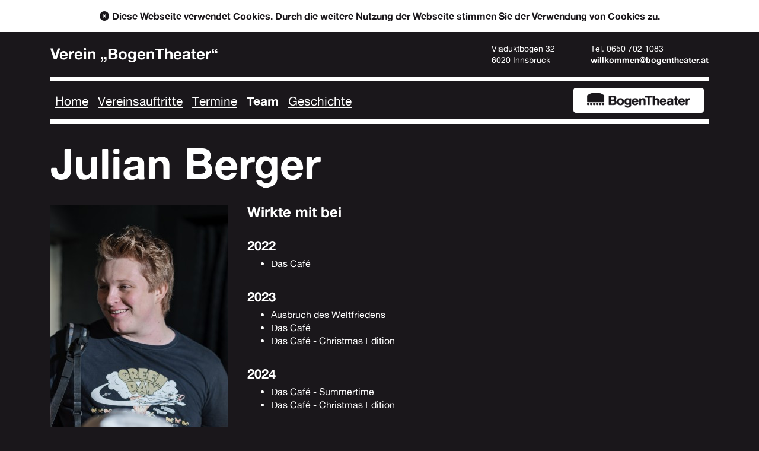

--- FILE ---
content_type: text/html; charset=UTF-8
request_url: https://www.bogentheater.at/verein/team/mitglieder/120/julian-berger
body_size: 2567
content:
<!DOCTYPE html>
<html lang="de">
    <head>
    <meta charset="utf-8">
    <title>Bogentheater - Julian Berger</title>
    <meta name="description" content="">
    <meta name="title" content="">
    <meta name="author" content="Bogentheater">
    <meta name="viewport" content="width=device-width, initial-scale=1.0">
    <meta name="generator" content="Bogentheater">
    <link rel="icon" type="image/png" href="https://www.bogentheater.at/themes/bogentheater/assets/images/icon.png">
    <link href="https://www.bogentheater.at/themes/bogentheater/assets/css/bootstrap.min.css" rel="stylesheet">
    <script src="https://kit.fontawesome.com/bd95932ea1.js" crossorigin="anonymous"></script>

    <!-- HTML5 shim and Respond.js for IE8 support of HTML5 elements and media queries -->
    <!-- WARNING: Respond.js doesn't work if you view the page via file:// -->
    <!--[if lt IE 9]>
        <script src="https://oss.maxcdn.com/html5shiv/3.7.3/html5shiv.min.js"></script>
        <script src="https://oss.maxcdn.com/respond/1.4.2/respond.min.js"></script>
        <![endif]-->

    <link href="https://www.bogentheater.at/themes/bogentheater/assets/css/jquery.fancybox.min.css" rel="stylesheet">
    <link href="https://www.bogentheater.at/themes/bogentheater/assets/css/variables.css" rel="stylesheet">
    <link href="https://www.bogentheater.at/themes/bogentheater/assets/css/inverted.css" rel="stylesheet">    <link href="https://www.bogentheater.at/themes/bogentheater/assets/css/theme.css" rel="stylesheet">
    </head>    <body class="scope-club">
        <section class="hint cookie-hint">
    <div class="container">
        <a href="#" class="close-hint"><i class="fas fa-times-circle"></i></a>Diese Webseite verwendet Cookies. Durch die weitere Nutzung der Webseite stimmen Sie der Verwendung von Cookies zu.
    </div>
</section>
        <div class="container">

                            <header class="d-flex justify-content-between align-items-center">
    <div class="logo">
        <a href="https://www.bogentheater.at/verein/home">Verein „BogenTheater“</a>
    </div>
    <address class="vcard d-flex">
	<span class="hidden">
		<span class="given-name">Bogentheater</span>
		<span class="family-name">Bogentheater</span>
	</span>
	<div class="org hidden">Bogentheater</div>
	<div class="adr">
		<span class="street-address">Viaduktbogen 32</span><br>
		<span class="postal-code">6020</span>
		<span class="locality">Innsbruck</span>
		<span class="country-name hidden">Austria</span>
	</div>
	<div class="contact">
		<span>Tel. </span><a title="Telefon" href="tel:+436507021083"><i class="fas fa-phone"></i><span>0650 702 1083</span></a><span><br></span>
		<a class="email" title="E-Mail" href="mailto:willkommen@bogentheater.at"><i class="fas fa-at"></i><span>willkommen@bogentheater.at</span></a>
	</div>
</address></header>                <nav class="navbar navbar-expand-lg">
  <button class="navbar-toggler" type="button" data-toggle="collapse" data-target="#navbarSupportedContent" aria-controls="navbarSupportedContent" aria-expanded="false" aria-label="Menü">
    <span class="navbar-toggler-icon"></span>
  </button>
  <div class="collapse navbar-collapse" id="navbarSupportedContent">
    <ul class="navbar-nav mr-auto">
              <li class="nav-item ">
          <a class="nav-link" href="https://www.bogentheater.at/verein/home">Home</a>
        </li>
              <li class="nav-item ">
          <a class="nav-link" href="https://www.bogentheater.at/verein/vereinsauftritte">Vereinsauftritte</a>
        </li>
              <li class="nav-item ">
          <a class="nav-link" href="https://www.bogentheater.at/verein/termine">Termine</a>
        </li>
              <li class="nav-item active">
          <a class="nav-link" href="https://www.bogentheater.at/verein/team">Team</a>
        </li>
              <li class="nav-item ">
          <a class="nav-link" href="https://www.bogentheater.at/verein/geschichte">Geschichte</a>
        </li>
          </ul>
  </div>
  <a class="navbar-text switch" href="https://www.bogentheater.at">BogenTheater</a>
</nav>                        
            <main id="content">
                <h1>Julian Berger</h1>
                <section class="member-details-wrapper">

    <section class="member-details">
                <img class="photo" src="https://www.bogentheater.at/storage/app/uploads/public/63c/642/667/thumb_2323_300_400_0_0_crop.jpg" />
                
        <div class="infos">
                                    <section class="productions">
                <h2>Wirkte mit bei</h2>
                                    <h3>2022</h3>
                    <ul class="production-period">
                                            <li>
                            <a href="/archiv/266/das-cafe">Das Café</a>
                        </li>
                                        </ul>
                                    <h3>2023</h3>
                    <ul class="production-period">
                                            <li>
                            <a href="/archiv/288/ausbruch-des-weltfriedens">Ausbruch des Weltfriedens</a>
                        </li>
                                            <li>
                            <a href="/archiv/289/das-cafe">Das Café</a>
                        </li>
                                            <li>
                            <a href="/archiv/314/das-cafe-christmas-edition">Das Café - Christmas Edition</a>
                        </li>
                                        </ul>
                                    <h3>2024</h3>
                    <ul class="production-period">
                                            <li>
                            <a href="/archiv/338/das-cafe-summertime">Das Café - Summertime</a>
                        </li>
                                            <li>
                            <a href="/archiv/369/das-cafe-christmas-edition">Das Café - Christmas Edition</a>
                        </li>
                                        </ul>
                                    <h3>2024/2025</h3>
                    <ul class="production-period">
                                            <li>
                            <a href="/archiv/360/die-mausefalle">Die Mausefalle</a>
                        </li>
                                        </ul>
                            </section>
                    </div>

    </section>

    <section class="navigation">
            <a class="prev" href="/verein/team/mitglieder/129/julia-charlotte-zimmermann"><i class="fas fa-chevron-left"></i><span>Zurück</span></a>
                <a href="/verein/team">Zur Übersicht</a>
                <a class="next" href="/verein/team/mitglieder/54/katharina-rizzi-maar"><span>Weiter</span><i class="fas fa-chevron-right"></i></a>
    </section></section>            </main>

            <section class="sponsors">
    <ul class="d-flex justify-content-center align-items-center">
                <li class="tirol">
            <a href="http://www.tirol.gv.at/" title="Land Tirol" target="_blank"><img src="/themes/bogentheater/assets/images/sponsors/club/tirol-new.png" alt="Land Tirol" /></a>
        </li>
                <li class="acc">
            <a href="http://www.acc.cc/" title="ACC - Agentur für Creative Communication" target="_blank"><img src="/themes/bogentheater/assets/images/sponsors/club/acc.png" alt="ACC - Agentur für Creative Communication" /></a>
        </li>
                <li class="innsbruck">
            <a href="http://www.innsbruck.at/" title="Stadt Innsbruck" target="_blank"><img src="/themes/bogentheater/assets/images/sponsors/club/innsbruck.png" alt="Stadt Innsbruck" /></a>
        </li>
                <li class="">
            <a href="http://www.rlb-tirol.at/" title="Raiffeisenbank" target="_blank"><img src="/themes/bogentheater/assets/images/sponsors/club/raiba.png" alt="Raiffeisenbank" /></a>
        </li>
                <li class="ikb">
            <a href="http://www.ikb.at/" title="Innsbrucker Kommunalbetriebe AG" target="_blank"><img src="/themes/bogentheater/assets/images/sponsors/club/ikb.png" alt="Innsbrucker Kommunalbetriebe AG" /></a>
        </li>
                <li class="ivb">
            <a href="http://www.ivb.at/" title="IVB - Innsbrucker Verkehrsbetriebe" target="_blank"><img src="/themes/bogentheater/assets/images/sponsors/club/ivb.png" alt="IVB - Innsbrucker Verkehrsbetriebe" /></a>
        </li>
            </ul>
</section>
            <footer>
    <dl class="d-flex justify-content-center align-items-center">
		<dt class="name">&copy; BogenTheater</dt>
		<dd class="street">Viaduktbogen 32</dd>
        <dd class="city">6020 Innsbruck</dd>
        <dd class="arrival"><a title="Anfahrt" href="/anfahrt/"><i class="fa-solid fa-location-dot"></i></a></dd>
		<dd class="tel"><span>Tel. </span><a title="Telefon" href="tel:+436507021083"><i class="fa-solid fa-phone"></i><span>0650 702 1083</span></a></dd>
		<dd class="email"><a title="E-Mail" href="mailto:willkommen@bogentheater.at"><i class="fa-solid fa-at"></i><span>willkommen@bogentheater.at</span></a></dd>
		<dd class="imprint"><a title="Impressum" href="/impressum/"><i class="fa-solid fa-circle-info"></i><span>Impressum</span></a></dd>
		<dd class="social"><a title="Facebook" href="https://www.facebook.com/bogentheater" target="_blank"><i class="fa-brands fa-facebook"></i><span>Facebook</span></a></dd>
        <dd class="social"><a title="Instagram" href="https://www.instagram.com/p/CtV0NzosLtF/" target="_blank"><i class="fa-brands fa-instagram"></i><span>Instagram</span></a></dd>
	</dl>
</footer>
        </div>
        <script src="https://www.bogentheater.at/themes/bogentheater/assets/vendor/jquery-3.4.1.min.js"></script>
<script src="https://www.bogentheater.at/themes/bogentheater/assets/javascript/jquery.fancybox.min.js"></script>
<script src="https://www.bogentheater.at/themes/bogentheater/assets/vendor/bootstrap.min.js"></script>
<script src="https://www.bogentheater.at/themes/bogentheater/assets/javascript/app.js"></script>
<script type="text/javascript">
	var _gaq = _gaq || [];
	_gaq.push(['_setAccount', 'UA-29508747-1']);
	_gaq.push(['_trackPageview']);
	(function() {
		var ga = document.createElement('script'); ga.type = 'text/javascript'; ga.async = true;
		ga.src = ('https:' == document.location.protocol ? 'https://ssl' : 'http://www') + '.google-analytics.com/ga.js';
		var s = document.getElementsByTagName('script')[0]; s.parentNode.insertBefore(ga, s);
	})();
</script>
    </body>
</html>

--- FILE ---
content_type: text/css
request_url: https://www.bogentheater.at/themes/bogentheater/assets/css/variables.css
body_size: 350
content:
:root {
    /* colors */
    --foreground-color: #1a171b;
    --background-color: #ffffff;
    --error-color: #ff0000;
    --menu-hamburger-icon: url("data:image/svg+xml;charset=utf8,%3Csvg viewBox='0 0 32 32' xmlns='http://www.w3.org/2000/svg'%3E%3Cpath stroke='rgba(255,255,255, 1)' stroke-width='2' stroke-linecap='round' stroke-miterlimit='10' d='M4 8h24M4 16h24M4 24h24'/%3E%3C/svg%3E");

    /* sizing */
    --font-size: 16px;
    --line-height: 22px;

    /* paddings */

    /* misc */
    --hr-border-width: 8px;

}

--- FILE ---
content_type: text/css
request_url: https://www.bogentheater.at/themes/bogentheater/assets/css/theme.css
body_size: 24053
content:
@font-face {
    font-family: 'Alte Haas Grotesk';
    src: url("../fonts/altehaasgroteskbold-webfont.eot");
    src: url("../fonts/altehaasgroteskbold-webfont.eot?#iefix") format("embedded-opentype"), url("../fonts/altehaasgroteskbold-webfont.woff") format("woff"), url("../fonts/altehaasgroteskbold-webfont.ttf") format("truetype"), url("../fonts/altehaasgroteskbold-webfont.svg#AlteHaasGroteskBold") format("svg");
    font-weight: bold;
    font-style: normal;
}

@font-face {
    font-family: 'Alte Haas Grotesk';
    src: url("../fonts/altehaasgroteskregular-webfont.eot");
    src: url("../fonts/altehaasgroteskregular-webfont.eot?#iefix") format("embedded-opentype"), url("../fonts/altehaasgroteskregular-webfont.woff") format("woff"), url("../fonts/altehaasgroteskregular-webfont.ttf") format("truetype"), url("../fonts/altehaasgroteskregular-webfont.svg#AlteHaasGroteskRegular") format("svg");
    font-weight: normal;
    font-style: normal;
}

* {
    -webkit-tap-highlight-color: rgba(255, 255, 255, 0) !important;
    -webkit-focus-ring-color: rgba(255, 255, 255, 0) !important;
    outline: none !important;
}

.hidden {
    display: none !important;
}

a {
    color: var(--foreground-color);
    text-decoration: underline;
}

a:focus,
a:active,
a:hover {
    text-decoration: none;
    color: var(--foreground-color);
}

body {
    color: var(--foreground-color);
    background-color: var(--background-color);
    font-family: "Alte Haas Grotesk", Arial, sans-serif;
    font-size: var(--font-size);
    line-height: var(--line-height);
    min-width: 350px;
}

header {
    text-align: left;
    overflow: hidden;
    padding: 14px 0 14px;
    line-height: 47px;
}

header a {
    text-decoration: none;
}

header a.email {
    font-weight: bold;
}

header>div.logo {
    height: 47px;
    overflow: hidden;
}

header>div.logo>a {
    display: inline-block;
    height: 37px;
    line-height: 37px;
    font-weight: bold;
    font-size: 1.6rem;
}

body.scope-club header>div.logo>a {
    line-height: 47px;
    height: 47px;
}

header>div.logo>a>img {
    height: 37px;
}

header>address {
    margin: 0;
    font-size: 2rem;
    line-height: 2rem;
}

header>address>div.adr {
    display: none;
}

header>address>div.contact span {
    display: none;
}

nav.navbar {
    border-top: var(--hr-border-width) solid var(--foreground-color);
    border-bottom: var(--hr-border-width) solid var(--foreground-color);
    padding: .5rem;
    margin: 0;
}

nav.navbar>button {
    color: var(--background-color);
    background-color: var(--foreground-color);
}

nav.navbar>button span {
    background-image: var(--menu-hamburger-icon)
}

nav.navbar>div.navbar-collapse {
    order: 5;
}

nav.navbar>div.navbar-collapse ul {
    margin-top: 5px;
}

nav.navbar>div.navbar-collapse ul li.nav-item {
    border-top: 1px solid var(--foreground-color);
    padding: 0 1rem;
}

nav.navbar>div.navbar-collapse ul li.nav-item.active {
    background-color: var(--foreground-color);
}

nav.navbar>div.navbar-collapse ul li.nav-item a.nav-link {
    font-size: 1.3rem;
    line-height: 1.3rem;
    text-decoration: none;
}

nav.navbar>div.navbar-collapse ul li.nav-item.active a.nav-link {
    font-weight: bold;
    color: var(--background-color);
}

nav.navbar .switch {
    display: inline-block;
    font-weight: bold;
    text-align: center;
    width: 220px;
    vertical-align: middle;
    cursor: pointer;
    background-color: var(--foreground-color);
    border: 1px solid var(--foreground-color);
    color: var(--background-color);
    line-height: 2.5rem;
    padding: 0 .5rem;
    text-decoration: none;
    border-radius: 4px;
    background-repeat: no-repeat;
    background-size: 80%;
    background-position: center center;
    overflow: hidden;
}

nav.navbar .switch:focus,
nav.navbar .switch:active,
nav.navbar .switch:hover {
    background-color: var(--background-color);
    color: var(--foreground-color);
}

body.scope-club nav.navbar .switch {
    text-indent: -450px;
    background-image: url("/themes/bogentheater/assets/images/logo_small.png");
}

body.scope-club nav.navbar .switch:focus,
body.scope-club nav.navbar .switch:active,
body.scope-club nav.navbar .switch:hover {
    background-image: url("/themes/bogentheater/assets/images/logo_small_inv.png");
}

h1 {
    font-size: 2.5rem;
    line-height: 2.5rem;
    margin-bottom: 1rem;
    font-weight: bold;
}

h1>span.date-time {
    display: block;
    font-size: 1rem;
    line-height: 1rem;
    display: flex;
    font-weight: bold;
}

h1>span.date-time>span:last-child {
    font-weight: normal;
    border-left: 1px solid var(--foreground-color);
    margin-left: .5rem;
    padding-left: .5rem;
}

h2,
h3,
h4,
h5,
h6 {
    font-weight: bold;
}

h2 {
    font-size: 1.5rem;
    line-height: 1.6rem;
    margin-bottom: .7rem;
}

h3 {
    font-size: 1.4rem;
    line-height: 1.5rem;
    margin-bottom: .5rem;
}

.subheadline {
    display: block;
    margin-top: -1rem;
    font-style: italic;
}

main {
    padding: 2rem 0;
}

.photo {
    display: flex;
    background-color: var(--foreground-color);
    color: var(--background-color);
    justify-content: center;
    align-items: center;
    font-size: 5rem;
}

section.member-list-wrapper,
section.production-list-wrapper {
    margin-top: 2rem;
}

section.member-list-wrapper {
    margin-bottom: 6rem;
}

section.member-list-wrapper:last-child {
    margin-bottom: 0;
}

section.production-list-wrapper.archive {
    margin-top: 0;
    margin-bottom: 0;
}

section.production-list-wrapper.archive:last-child {
    margin-bottom: 0;
}

section.production-list-wrapper.archive>h2 {
    margin-bottom: 0;
    padding: .7rem 0;
    border-bottom: 1px solid var(--foreground-color);
    cursor: pointer;
}

section.member-list-wrapper section.member-list,
section.production-list-wrapper section.production-list {
    display: flex;
    flex-wrap: wrap;
}

section.member-list-wrapper section.member-list>div {
    display: flex;
    width: 100%;
    margin-top: 2rem;
}

section.production-list-wrapper section.production-list>a {
    text-decoration: none;
    display: flex;
    flex: 0 0 100%;
    width: 100%;
    align-items: center;
    justify-content: space-between;
    padding: 1rem;
    border-bottom: 1px solid var(--foreground-color);
}

section.production-list-wrapper section.production-list>a:first-child {
    border-top: 1px solid var(--foreground-color);
}

section.production-list-wrapper.archive section.production-list {
    padding-bottom: 0;
}

section.production-list-wrapper.archive section.production-list>a:first-child {
    border-top: none;
}

section.production-list-wrapper section.production-list>a>div.production-datetime {
    text-align: center;
}

section.production-list-wrapper section.production-list>a>div.production-datetime>div.production-date {
    font-weight: bold;
    font-size: 1.5rem;
    line-height: 1.5rem;
}

section.production-list-wrapper section.production-list>a>div.production-range {
    text-align: center;
    font-weight: bold;
    font-size: 1.5rem;
    line-height: 1.5rem;
}

section.production-list-wrapper section.production-list>a>div.production-range>span {
    display: block;
}

section.production-list-wrapper section.production-list>a>div.production-title {
    padding-left: 1rem;
    margin-left: 1rem;
    border-left: 1px solid var(--foreground-color);
    width: 100%;
}

section.production-list-wrapper section.production-list>a>div.production-title h2 {
    margin: 0;
}

section.production-list-wrapper section.production-list>a>div.production-title h2 span.type {
    display: none;
    background-repeat: no-repeat;
    background-position: center right;
    background-image: url("/themes/bogentheater/assets/images/internal.png");
    width: 20px;
    height: 20px;
    margin-left: .5rem;
}

body.scope-club section.production-list-wrapper section.production-list>a>div.production-title h2 span.type {
    background-image: url("/themes/bogentheater/assets/images/internal_inv.png");
}

section.production-list-wrapper section.production-list>a.production-type-internal>div.production-title h2 span.type {
    display: inline-block;
}

section.production-list-wrapper section.production-list>a>div.production-title span.subtitle {
    display: block;
}

span.subheadline>span {
    display: block;
}

section.production-list-wrapper section.production-list>a>div.production-title span.status,
span.subheadline>span>span.status {
    display: none;
    text-transform: uppercase;
    font-size: .8rem;
    line-height: .9rem;
    font-weight: bold;
    font-style: normal;
}

section.production-list-wrapper section.production-list>a.production-status-sold-out>div.production-title span.status,
section.production-list-wrapper section.production-list>a.production-status-canceled>div.production-title span.status,
span.subheadline>span.production-status-sold-out>span.status,
span.subheadline>span.production-status-canceled>span.status {
    display: inline;
}

section.production-list-wrapper section.production-list>a>div.production-title span.flag,
span.subheadline>span>span.flag {
    display: none;
    text-transform: uppercase;
    font-size: .8rem;
    line-height: .9rem;
    font-weight: bold;
    font-style: normal;
}

section.production-list-wrapper section.production-list>a.production-flag-premiere>div.production-title span.flag,
section.production-list-wrapper section.production-list>a.production-flag-latest>div.production-title span.flag,
section.production-list-wrapper section.production-list>a.production-flag-la-seconda>div.production-title span.flag,
span.subheadline>span.production-flag-premiere>span.flag,
span.subheadline>span.production-flag-latest>span.flag,
span.subheadline>span.production-flag-la-seconda>span.flag {
    display: inline;
}

section.production-list-wrapper section.production-list>a.production-flag-premiere>div.production-title span.status::before,
section.production-list-wrapper section.production-list>a.production-flag-latest>div.production-title span.status::before,
section.production-list-wrapper section.production-list>a.production-flag-la-seconda>div.production-title span.status::before,
span.subheadline>span.production-flag-premiere>span.status::before,
span.subheadline>span.production-flag-latest>span.status::before,
span.subheadline>span.production-flag-la-seconda>span.status::before {
    content: " • ";
}

section.production-list-wrapper section.production-list>a>span.production-details {
    display: none;
    font-weight: bold;
    text-align: center;
    width: 100px;
    cursor: pointer;
    background-color: var(--foreground-color);
    border: 1px solid var(--foreground-color);
    color: var(--background-color);
    line-height: 2.5rem;
    padding: 0 .5rem;
    text-decoration: none;
    border-radius: 4px;
    overflow: hidden;
    margin-left: 1rem;
}

section.member-list-wrapper section.member-list>div .photo {
    width: 150px;
    height: 225px;
}

section.member-list-wrapper section.member-list>div>div {
    display: flex;
    flex-direction: column;
    justify-content: center;
    padding: 2rem;
}

section.member-details-wrapper,
section.production-details-wrapper {
    margin-top: 2rem;
}

section.member-details-wrapper section.member-details .photo {
    width: 300px;
    height: 400px;
    margin: 0 auto 2rem auto;
}

section.member-details-wrapper section.member-details div.infos>section.description {
    margin-bottom: 2rem;
}

section.member-details-wrapper section.member-details div.infos h3 {
    margin-top: 2rem;
}

section.production-details-wrapper>section {
    margin-top: 2rem;
}

section.production-details-wrapper>section.production-photos div.photos {
    display: flex;
    flex-wrap: wrap;
    align-items: center;
    margin: 0 -.5rem;
}

section.production-details-wrapper>section.production-photos div.photos a {
    width: calc(33.333% - 1rem);
    margin: .5rem;
}

section.production-details-wrapper>section.production-photos div.photos a>img {
    width: 100%;
}

section.ticket-form p.description {
    padding-top: 2rem;
}

section.ticket-form section.navigation,
section.member-details-wrapper section.navigation,
section.production-details-wrapper section.navigation {
    margin-top: 2rem;
    padding-top: 2rem;
    border-top: 1px solid var(--foreground-color);
    text-align: center;
    font-weight: bold;
}

section.ticket-form section.navigation a,
section.member-details-wrapper section.navigation a,
section.production-details-wrapper section.navigation a {
    text-decoration: none;
}

section.ticket-form section.navigation a.prev,
section.member-details-wrapper section.navigation a.prev,
section.production-details-wrapper section.navigation a.prev {
    float: left;
}

section.ticket-form section.navigation a.prev>span,
section.member-details-wrapper section.navigation a.prev>span,
section.production-details-wrapper section.navigation a.prev>span {
    display: none;
    padding-left: .5rem;
}

section.ticket-form section.navigation a.next,
section.member-details-wrapper section.navigation a.next,
section.production-details-wrapper section.navigation a.next {
    float: right;
}

section.ticket-form section.navigation a.next>span,
section.member-details-wrapper section.navigation a.next>span,
section.production-details-wrapper section.navigation a.next>span {
    display: none;
    padding-right: .5rem;
}

section.ticket-form section.navigation::after,
section.member-details-wrapper section.navigation::after,
section.production-details-wrapper section.navigation::after {
    content: "";
    clear: both;
    float: none;
}

section.no-list-entry {
    font-weight: bold;
    text-align: center;
    padding: 1rem;
    border: 1px solid var(--foreground-color);
}

section.friends h2 {
    margin-top: 2rem;
    margin-bottom: 2rem;
}

section.friends h2:first-child {
    margin-top: 0;
}

section.friends ul {
    margin: 0 0 0 2rem;
    padding: 0;
}

section.friends ul li.image {
    list-style: none;
    margin-bottom: 0.5rem;
}

section.friends ul li.image>* {
    display: flex;
    align-items: center;
    justify-content: start;
}

section.friends ul li.image>*>span {
    margin-left: 1rem;
}

section.sponsors {
    border-top: var(--hr-border-width) solid var(--foreground-color);
    padding: 1.5rem .5rem;
}

section.sponsors ul {
    margin: 0;
    padding: 0;
    list-style: none;
}

section.sponsors ul li {
    flex-grow: 1;
    text-align: center;
    margin: 0;
    padding: 0;
}

section.sponsors ul li a {
    text-decoration: none;
    display: inline-block;
}

section.sponsors ul li a img {
    max-height: 40px;
}

section.list>div.list-row {
    display: flex;
    padding: .2rem 0;
    align-items: center;
}

section.list>div.list-row>div {
    width: 50%;
}

section.list>div.list-row>div.list-th {
    font-weight: bold;
}

section.route {
    margin-top: 2rem;
}

section.alternative-dates {
    margin-top: 2rem;
}

form {
    margin-top: 2rem;
}

form .input-wrapper {
    display: block;
    width: 100%;
    margin-bottom: 1rem;
}

form .form-group {
    display: flex;
    margin-bottom: 0;
    justify-content: space-between;
}

form .form-group .input-wrapper {
    width: calc(50% - 0.5rem);
}

form .input-wrapper>input {
    display: block;
    width: 100%;
    border: 1px solid var(--foreground-color);
    padding: 0.5rem;
}

form .input-wrapper>.input-checkbox {
    display: flex;
    margin-bottom: 0;
    justify-content: flex-start;
    align-items: center;
}

form .input-wrapper>.input-checkbox>label {
    cursor: pointer;
    margin: 0 0 0 .5rem;
}

form .input-wrapper>.input-error {
    color: var(--error-color);
    font-size: 0.8rem;
    line-height: 0.8rem;
    margin-top: 0.4rem;
}

section.newsletter-form {
    margin: 2rem 0 0 0;
    background: var(--foreground-color);
    padding: 1rem;
}

section.newsletter-form h2 {
    color: var(--background-color);
    margin: 0;
    padding: 0;
}

section.newsletter-form>div.completed {
    text-align: center;
}

section.newsletter-form>form {
    margin: 0 0 0 0;
}

section.newsletter-form>form>div.content h2 {
    margin-bottom: 1rem;
}

section.newsletter-form>form>div.content>div.input-wrapper {
    display: flex;
    gap: 1rem;
    justify-content: space-between;
    align-items: center;
    margin: 0;
    padding: 0;
    flex-wrap: wrap;
}

section.newsletter-form>form>div.content>div.input-wrapper {
    display: flex;
    gap: 1rem;
    justify-content: space-between;
    align-items: center;
}

section.newsletter-form>form>div.content>div.input-wrapper>input.text {
    flex: auto;
    width: 50%;
    color: var(--foreground-color);
    background-color: var(--background-color);
}

section.newsletter-form>form>div.content>div.input-wrapper>input.button {
    flex: auto;
    color: var(--foreground-color);
    background-color: var(--background-color);
    width: 25%;
}

section.newsletter-form>form>div.error {
    color: var(--error-color);
    font-size: 0.8rem;
    line-height: 0.8rem;
    margin-top: 0.4rem;
}

.button,
.button:focus,
.button:active {
    width: 100%;
    text-decoration: none;
    color: var(--background-color);
    background-color: var(--foreground-color);
    font-weight: bold;
    display: block;
    padding: 0.5rem;
    text-align: center;
    border: none;
}

.button--mt-1 {
    margin-top: 1rem;
}

.button:hover {
    color: var(--background-color);
    background-color: var(--foreground-color);
}

.button.list-button {
    width: auto;
    display: inline-block;
    padding-left: 1rem;
    padding-right: 1rem;
    flex-shrink: 0;
}

section.hint {
    margin-top: 2rem;
    padding: 1rem;
    text-align: center;
    font-weight: bold;
}

footer {
    border-top: 1px solid var(--foreground-color);
    line-height: 1rem;
    padding: 1rem .5rem;
    font-size: 1rem;
}

footer dl {
    margin: 0;
    padding: 0;
}

footer dl>* {
    margin: 0 0 0 .5rem;
    padding: 0 0 0 .5rem;
    border-left: 1px solid var(--foreground-color);
    text-align: center;
    flex-grow: 1;
}

footer dl>dt {
    border: none;
    margin: 0;
    padding: 0;
}

footer dl>dd.street,
footer dl>dd.city,
footer dl>dd span {
    display: none;
}

footer dl>dd a {
    text-decoration: none;
}

footer dl>dd a i {
    font-size: 1.1rem;
}

footer dl>dd.social a i {
    display: inline !important;
}

footer dl>dd.social span {
    display: none !important;
}

section.hint {
    background-color: var(--foreground-color);
    color: var(--background-color);
    padding: 1rem;
}

section.hint.cookie-hint {
    margin: 0;
}

section.hint a {
    color: var(--background-color);
}

section.hint a.close-hint {
    text-decoration: none;
    margin-right: 5px;
    display: inline-block;
}

body .fancybox-progress {
    background: #FFFFFF;
}

body .fancybox-thumbs {
    background-color: var(--background-color);
}

body .fancybox-thumbs__list a:before {
    border-color: var(--foreground-color);
}

@media (max-width: 395px) {

    body.scope-club header>div.logo>a {
        font-size: 1.4rem;
    }

    header>address {
        line-height: 1rem;
        font-size: 1rem;
    }

    header>address a {
        display: block;
    }

    header>address a.email {
        margin-top: 10px;
    }

    nav.navbar .switch {
        width: 160px;
    }

    nav.navbar .switch span {
        display: none;
    }

    section.production-details-wrapper>section.production-photos div.photos a {
        width: calc(50% - 1rem);
    }

    section.sponsors {
        padding-top: 0;
    }

    section.sponsors ul {
        flex-wrap: wrap;
    }

    section.sponsors ul li {
        margin-top: 1.5rem;
        min-width: 33.333%;
    }

    footer dl {
        flex-wrap: wrap;
    }

    footer dl>dt {
        width: 100%;
        margin-bottom: 1rem;
    }

    footer dl>dd.arrival {
        border: none;
        margin: 0;
        padding: 0;
    }

    form .form-group {
        display: block;
    }

    form .form-group .input-wrapper {
        width: 100%;
    }

}

@media (max-width: 450px) {

    section.member-list-wrapper section.member-list>div .photo {
        width: 100px;
        height: 150px;
    }

}

@media (max-width: 600px) {

    * {
        hyphens: auto;
    }

    section.member-list-wrapper section.member-list>div>div {
        padding: 1rem;
    }

}

@media (min-width: 576px) {

    section.sponsors ul li a img {
        max-height: 54px;
    }

}

@media (min-width: 768px) {

    h1 {
        font-size: 3.5rem;
        line-height: 3.5rem;
        margin-bottom: 1rem;
    }

    section.ticket-form section.navigation a.prev>span,
    section.member-details-wrapper section.navigation a.prev>span,
    section.production-details-wrapper section.navigation a.prev>span,
    section.ticket-form section.navigation a.next>span,
    section.member-details-wrapper section.navigation a.next>span,
    section.production-details-wrapper section.navigation a.next>span {
        display: inline;
    }

    section.production-list-wrapper section.production-list>a>div.production-range {
        width: 220px;
    }

    section.production-list-wrapper section.production-list>a>div.production-range>span {
        display: inline;
    }

}

@media (min-width: 992px) {

    header>address {
        font-size: .9rem;
        line-height: 1.2rem;
    }

    header>address>div.adr {
        display: block;
        padding-right: 60px;
    }

    header>address>div.contact span {
        display: inline;
    }

    header>address>div.contact a i {
        display: none;
    }

    nav.navbar>div.navbar-collapse {
        order: unset;
    }

    nav.navbar>div.navbar-collapse ul {
        margin-top: 5px;
        line-height: 41px;
    }

    nav.navbar>div.navbar-collapse ul li.nav-item {
        border: 0;
        padding: 0;
        margin: 0 .5rem;
        line-height: 41px;
    }

    nav.navbar>div.navbar-collapse ul li.nav-item:first-child {
        margin-left: 0;
    }

    nav.navbar>div.navbar-collapse ul li.nav-item.active {
        background-color: transparent;
    }

    nav.navbar>div.navbar-collapse ul li.nav-item a.nav-link {
        text-decoration: underline;
        display: inline-block;
        height: 41px;
        line-height: 41px;
        padding: 0;
        margin: 0;
    }

    nav.navbar>div.navbar-collapse ul li.nav-item a.nav-link:hover {
        text-decoration: none;
    }

    nav.navbar>div.navbar-collapse ul li.nav-item.active a.nav-link,
    nav.navbar>div.navbar-collapse ul li.nav-item.active a.nav-link:hover {
        color: inherit;
        text-decoration: none;
    }

    h1 {
        font-size: 4.5rem;
        line-height: 4.5rem;
        margin-bottom: 1.2rem;
    }

    section.member-list-wrapper section.member-list>div {
        width: 50%;
    }

    section.member-list-wrapper section.member-list>div .photo {
        width: 200px;
        height: 300px;
    }

    section.production-list-wrapper section.production-list>a>span.production-details {
        display: block;
    }

    section.member-details-wrapper section.member-details {
        display: flex;
    }

    section.member-details-wrapper section.member-details .photo {
        margin: 0;
    }

    section.member-details-wrapper section.member-details div.infos {
        padding-left: 2rem;
        width: calc(100% - 300px);
    }

    section.production-details-wrapper>section.production-photos div.photos a {
        width: calc(20% - 1rem);
    }

    footer dl>dd.street,
    footer dl>dd.city {
        display: block;
    }

    footer dl>dd.arrival {
        display: none;
    }

}

@media (min-width: 1200px) {

    section.newsletter-form>form>div.content {
        display: flex;
        gap: 1rem;
        justify-content: space-between;
        align-items: center;
    }

    section.newsletter-form>form>div.content h2 {
        margin: 0;
    }

    footer dl>dd a i {
        display: none !important;
    }

    footer dl>dd span {
        display: inline;
    }

}

--- FILE ---
content_type: application/javascript
request_url: https://www.bogentheater.at/themes/bogentheater/assets/javascript/app.js
body_size: 507
content:

$(function () {
    $('a.close-hint').click(function (e) {
        var d = new Date();
        d.setTime(d.getTime() + (365 * 24 * 60 * 60 * 1000));
        let name = 'cookies';
        let value = 'accepted';
        let expires = 'expires=' + d.toUTCString();
        document.cookie = name + "=" + value + ";" + expires + ";path=/";
        $('section.hint').addClass('hidden');
        e.preventDefault();
    });

    $('.production-list-wrapper.archive > h2').click(function(e){
        $('.production-list-wrapper.archive > .production-list').addClass('hidden');
        $('html, body').scrollTop($(e.target).offset().top);
        $(e.target).next().removeClass('hidden');
    });

});
